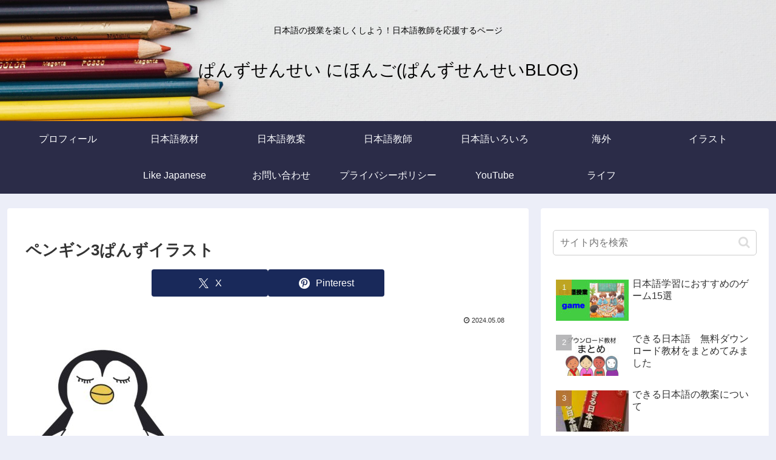

--- FILE ---
content_type: text/html; charset=UTF-8
request_url: https://sensei-nihongo.com/wp-admin/admin-ajax.php
body_size: -27
content:
160095.dbd4ae94e7faa6f6f2af3adb6cda38c7

--- FILE ---
content_type: text/html; charset=utf-8
request_url: https://www.google.com/recaptcha/api2/aframe
body_size: -128
content:
<!DOCTYPE HTML><html><head><meta http-equiv="content-type" content="text/html; charset=UTF-8"></head><body><script nonce="nQroZcZGMyAWAD_iRIv99g">/** Anti-fraud and anti-abuse applications only. See google.com/recaptcha */ try{var clients={'sodar':'https://pagead2.googlesyndication.com/pagead/sodar?'};window.addEventListener("message",function(a){try{if(a.source===window.parent){var b=JSON.parse(a.data);var c=clients[b['id']];if(c){var d=document.createElement('img');d.src=c+b['params']+'&rc='+(localStorage.getItem("rc::a")?sessionStorage.getItem("rc::b"):"");window.document.body.appendChild(d);sessionStorage.setItem("rc::e",parseInt(sessionStorage.getItem("rc::e")||0)+1);localStorage.setItem("rc::h",'1768602909458');}}}catch(b){}});window.parent.postMessage("_grecaptcha_ready", "*");}catch(b){}</script></body></html>